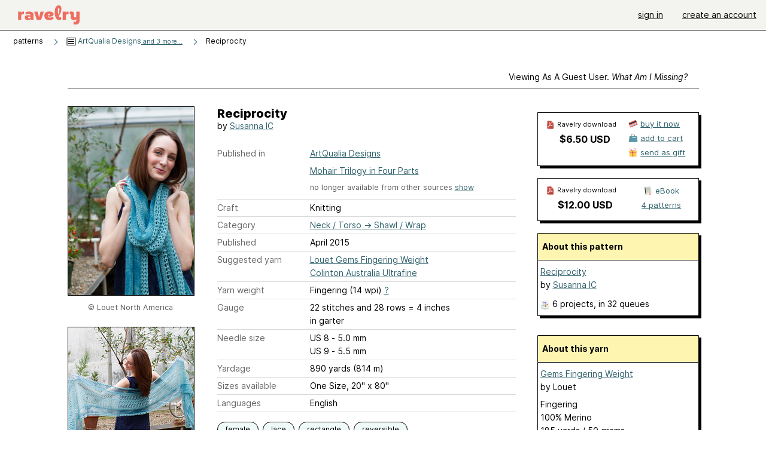

--- FILE ---
content_type: text/html; charset=utf-8
request_url: https://api.ravelry.com/patterns/library/reciprocity-2
body_size: 9407
content:
<!DOCTYPE html>
<html class="with_scroll_padding" data-large-font="0" lang="en" xml:lang="en" xmlns="http://www.w3.org/1999/xhtml">
<head>
<title>Ravelry: Reciprocity pattern by Susanna IC</title>
<meta content="text/html; charset=utf-8" http-equiv="Content-Type" />
<meta content="Uotao4bELX3cPH21uQ3FaWTrcfgdztyYweBpmeUJ4I8=" id="authenticity-token" name="authenticity-token" />
<meta content="origin-when-crossorigin" name="referrer" />
<meta content="noodp" name="robots" />
<meta content="&#x000A;Reciprocity is reversible stole worked sideways; it combines the gossamer Colington Ultrafine Lace with Gems Fingering in a beginner-friendly project, which looks more complex than it really is. The wrap is worked mostly in basic stockinette and garter stitch, its openwork sections are worked in easy yarn overs and basic decreases. The interplay of simple stitches and the different combinations of yarns makes this a quick and easy, yet interesting project for any knitter." name="Description" />
<meta content="Ravelry" name="application-name" />
<meta content="Ravelry" name="apple-mobile-web-app-title" />
<link rel="manifest" href="/manifest.webmanifest?v=20231002">
<link href="https://style-cdn.ravelrycache.com/stylesheets/ravelry_legacy_v1_2_2511201357.css" rel="Stylesheet" type="text/css" />
<link href="https://style-cdn.ravelrycache.com/stylesheets/ravelry_components_v1_2_2511201817.css" rel="Stylesheet" type="text/css" />


<script src="https://style-cdn.ravelrycache.com/javascripts/base11_2406161035.js" type="text/javascript"></script>
<script src="https://style-cdn.ravelrycache.com/javascripts/ravelry_2601201825.js" type="text/javascript"></script>





<link rel="apple-touch-icon" sizes="57x57" href="/images/assets/favicons/apple-touch-icon-57x57.png?v=2">
<link rel="apple-touch-icon" sizes="60x60" href="/images/assets/favicons/apple-touch-icon-60x60.png?v=2">
<link rel="apple-touch-icon" sizes="72x72" href="/images/assets/favicons/apple-touch-icon-72x72.png?v=2">
<link rel="apple-touch-icon" sizes="76x76" href="/images/assets/favicons/apple-touch-icon-76x76.png?v=2">
<link rel="apple-touch-icon" sizes="114x114" href="/images/assets/favicons/apple-touch-icon-114x114.png?v=2">
<link rel="apple-touch-icon" sizes="120x120" href="/images/assets/favicons/apple-touch-icon-120x120.png?v=2">
<link rel="apple-touch-icon" sizes="144x144" href="/images/assets/favicons/apple-touch-icon-144x144.png?v=2">
<link rel="apple-touch-icon" sizes="152x152" href="/images/assets/favicons/apple-touch-icon-152x152.png?v=2">
<link rel="apple-touch-icon" sizes="180x180" href="/images/assets/favicons/apple-touch-icon-180x180.png?v=2">
<link rel="icon" type="image/png" href="/images/assets/favicons/android-chrome-192x192.png?v=2" sizes="192x192">
<link rel="icon" type="image/png" href="/images/assets/favicons/favicon-16x16.png?v=2" sizes="16x16">
<link rel="icon" type="image/png" href="/images/assets/favicons/favicon-32x32.png?v=2" sizes="32x32">
<link rel="icon" type="image/png" href="/images/assets/favicons/favicon-96x96.png?v=2" sizes="96x96">
<meta name="msapplication-TileImage" content="/images/assets/favicons/mstile-144x144.png?v=2">
<meta content="@ravelry" name="twitter:site">
<meta content="summary_large_image" name="twitter:card">
<meta content="Reciprocity pattern by Susanna IC" name="twitter:title">
<meta content="
Reciprocity is reversible stole worked sideways; it combines the gossamer Colington Ultrafine Lace with Gems Fingering in a beginner-friendly project, which looks more complex than it really is. The wrap is worked mostly in basic stockinette and garter stitch, its openwork sections are worked in easy yarn overs and basic decreases. The interplay of simple stitches and the different combinations of yarns makes this a quick and easy, yet interesting project for any knitter.
" name="twitter:description">
<meta content="https://images4-a.ravelrycache.com/uploads/LouetNA/297738272/Web_res-11708_medium2.jpg" name="twitter:image:src">
<meta content="https://images4-a.ravelrycache.com/uploads/LouetNA/297738272/Web_res-11708_medium2.jpg" name="twitter:image">
<meta content="product" property="og:type">
<meta content="6.50" property="og:price:amount">
<meta content="USD" property="og:price:currency">
<meta content="Ravelry" property="og:site_name">
<meta content="Reciprocity pattern by Susanna IC" property="og:title">
<meta content="
Reciprocity is reversible stole worked sideways; it combines the gossamer Colington Ultrafine Lace with Gems Fingering in a beginner-friendly project, which looks more complex than it really is. The wrap is worked mostly in basic stockinette and garter stitch, its openwork sections are worked in easy yarn overs and basic decreases. The interplay of simple stitches and the different combinations of yarns makes this a quick and easy, yet interesting project for any knitter.
" property="og:description">
<meta content="https://images4-f.ravelrycache.com/uploads/LouetNA/297738272/Web_res-11708_small2.jpg#webp" property="og:image">
<meta content="1601138934" property="og:updated_time">
<script type="application/ld+json">{"@context":"https://schema.org/","@type":"Product","name":"Reciprocity","image":["https://images4-f.ravelrycache.com/uploads/LouetNA/297738272/Web_res-11708_medium.jpg"],"description":"\nReciprocity is reversible stole worked sideways; it combines the gossamer Colington Ultrafine Lace with Gems Fingering in a beginner-friendly project, which looks more complex than it really is. The wrap is worked mostly in basic stockinette and garter stitch, its openwork sections are worked in easy yarn overs and basic decreases. The interplay of simple stitches and the different combinations of yarns makes this a quick and easy, yet interesting project for any knitter.\n","sku":"SI-573736","brand":{"@type":"Brand","name":"Susanna IC"},"offers":{"@type":"Offer","url":"https://www.ravelry.com/patterns/reciprocity-2","priceCurrency":"USD","price":"6.50","fileFormat":"application/pdf","itemCondition":"https://schema.org/NewCondition","availability":"https://schema.org/OnlineOnly","hasMerchantReturnPolicy":{"@type":"MerchantReturnPolicy","applicableCountry":"US","returnPolicyCategory":"https://schema.org/MerchantReturnNotPermitted"}}}</script>
<link rel="search" type="application/opensearchdescription+xml" title="Ravelry" href="http://www.ravelry.com/search.xml">
<script async defer data-domain="ravelry.com" src="https://plausible.io/js/plausible.js"></script>
</head>
<body class="patterns patterns_show show_action  with_responsive with_subnavigation with_subnavigation--all   wide_core_item_page normal with_frontend_v1_2 with_navigation_v2 with_typeface_default theme_automatic theme_merino theme_light_merino">
<div id="page">
<div data-autohide-nav-touch="1" data-autohide-nav="0" data-disable-auto-emoji="0" data-disable-facebook="0" data-disable-forums-menu="0" data-disable-magic-mentions="0" data-disable-quick-magic-links="0" data-flair-week="0" data-light-theme="merino" data-photos-add-to-tail="0" data-photos-auto-edit="0" data-stop-gifs="0" data-theme-disable-switching="0" data-theme="merino" id="user_preference_data" style="display: none"></div>
<div id="page_header">
<div class="navigation_v2" id="navigation_v2" role="navigation">
<span class="navigation_v2__pillarbox navigation_v2__pillarbox--first"></span>
<a class="navigation_v2__logo rsp_hidden" href="/">
<img alt="Ravelry Logo" class="navigation_v2__logo__secondary navigation_v2__logo__secondary--guest rsp_hidden" id="navigation_logo_secondary" src="https://style-cdn.ravelrycache.com/images/assets/logos/secondary.svg" style="display: none;" />
<img alt="Ravelry Logo" class="navigation_v2__logo__text" id="navigation_logo_text" src="https://style-cdn.ravelrycache.com/images/assets/logos/primary.svg" />
</a>
<a href="/" class="rsp_only navigation_v2__tab navigation_v2__tab--active">ravelry</a>
<a class="navigation_v2__tab registered_preview" href="#" style="display: none;">patterns</a>
<a class="navigation_v2__tab registered_preview" href="#" style="display: none;">yarns</a>
<a class="navigation_v2__tab registered_preview" href="#" style="display: none;">people</a>
<a class="navigation_v2__tab registered_preview" href="#" style="display: none;">groups</a>
<span class="navigation_v2__spacer navigation_v2__spacer--guestlogin"></span>
<a class="navigation_v2__tab registered_preview" href="#" style="display: none;">forums</a>
<a class="navigation_v2__tab registered_preview" href="#" style="display: none;">my notebook</a>
<a class="rsp_only navigation_v2__tab navigation_v2__tab--guestlogin" href="/" title="Ravelry">
<img alt="" src="https://style-cdn.ravelrycache.com/images/assets/logos/primary.svg" />
</a>
<div class="navigation_v2__tab navigation_v2__tab--guestlogin">
<a href="/account/login?return_to=/patterns/library/reciprocity-2">sign in</a>
</div>
<div class="navigation_v2__tab navigation_v2__tab--guestlogin">
<a href="/invitations">create an account</a>
</div>
<span class="rsp_only navigation_v2__spacer navigation_v2__spacer--guestlogin"></span>
<span class="navigation_v2__pillarbox navigation_v2__pillarbox--last"></span>
</div>
</div>
<div id="searchlight_window">
<div class="searchlight_dialog">
<div class="searchlight_dialog__search">
<form autocomplete="off" class="fancy_form searchlight_dialog__form" onsubmit="R.searchlight.search(); return false;">
<input autocomplete="off" class="searchlight_dialog__search_box" id="searchlight_dialog_input" placeholder="search by name: patterns, yarns, people..." type="text" />
<img alt="" aria-hidden="true" class="searchlight_dialog__progress icon_16 o-icon--loading_tiny_alternate o-icon o-icon--xs" id="searchlight_dialog_progress" src="https://style-cdn.ravelrycache.com/images/assets/icons/ui/tiny-loader.svg?v=34" style="display: none;" />
</form>
<div class="searchlight_dialog__results" id="searchlight_dialog_results"></div>
<div class="searchlight_dialog__advanced_links" id="searchlight_dialog_links">
<div style="padding-bottom: 1em;">
advanced search
</div>
<ul class="searchlight_dialog__advanced_links__list">
<li><a href="/patterns/search#query=" class="searchlight_dialog__advanced_links__link" id="searchlight_patterns_advanced">patterns</a></li>
<li><a href="/projects/search#query=" class="searchlight_dialog__advanced_links__link">projects</a></li>
<li><a href="/designers/search#query=" class="searchlight_dialog__advanced_links__link">designers</a></li>
<li><a href="/sources/search#query=" class="searchlight_dialog__advanced_links__link">sources</a></li>
</ul>
<ul class="searchlight_dialog__advanced_links__list">
<li><a href="/yarns/search#query=" class="searchlight_dialog__advanced_links__link">yarns</a></li>
<li><a href="/stash/search#query=" class="searchlight_dialog__advanced_links__link">stashes</a></li>
<li><a href="/shops/search#query=" class="searchlight_dialog__advanced_links__link">yarn shops</a></li>
<li><a href="/yarns/brands/search#query=" class="searchlight_dialog__advanced_links__link">brands</a></li>
<li><a href="/fiber/stash/search#query=" class="searchlight_dialog__advanced_links__link">fiber</a></li>
</ul>
<ul class="searchlight_dialog__advanced_links__list">
<li><a href="/people/search#query=" class="searchlight_dialog__advanced_links__link">people</a></li>
<li><a href="/groups/search#alive=yes&amp;query=" class="searchlight_dialog__advanced_links__link">groups</a></li>
<li><a href="/discuss/search#query=&amp;view=posts" class="searchlight_dialog__advanced_links__link">forum posts</a></li>
<li><a href="/discuss/search#query=&amp;view=topics" class="searchlight_dialog__advanced_links__link">topics</a></li>
<li><a href="/events/search#query=" class="searchlight_dialog__advanced_links__link">events</a></li>
</ul>
<div style="clear:both;" class="c_d"></div>

</div>
</div>
<div class="searchlight_dialog__recently_viewed" id="searchlight_dialog_recently_viewed"></div>
<div class="searchlight_dialog__saved_searches" id="searchlight_dialog_saved_searches"></div>
<div style="clear:both;" class="c_d"></div>
</div>

</div>
<div id="content" role="main">
<div id="main"></div>
<div class="page_title">
Reciprocity
<span class="page_title__subtitle">
by <a href="https://api.ravelry.com/designers/susanna-ic">Susanna IC</a>
</span>
</div>
<div class="rsp_only" id="mobile_tool_buttons" style="display: none"></div>
<div class="heading patterns_heading rsp_hidden">
<h2 class="breadcrumbs  breadcrumbs--subnavigation"><span class="navigation_v2__pillarbox navigation_v2__pillarbox--first"></span><span class="breadcrumbs__crumbs"><span class="breadcrumbs__crumb"><strong><span class="r_link_to ">patterns</span></strong></span> <span class="breadcrumb_divider breadcrumbs__divider">></span> <span class="breadcrumbs__crumb"><span class="breadcrumbs__crumb__menu" data-menu-content-url="https://api.ravelry.com/patterns/library/reciprocity-2/navigation_sources"><a href="https://api.ravelry.com/patterns/sources/artqualia-designs"><img alt="" class="breadcrumbs__indicator subnavigation_only" src="https://style-cdn.ravelrycache.com/images/breadcrumb-menu-indicator.png" srcset="https://style-cdn.ravelrycache.com/images/breadcrumb-menu-indicator.png 1x, https://style-cdn.ravelrycache.com/images/breadcrumb-menu-indicator-2x.png 2x" /> ArtQualia Designs<span class='breadcrumbs__crumb__note'> and 3 more...</span></a><div class="breadcrumbs__menu " style="position: absolute; display: none;"><ul aria-haspopup="true" class="navigation_v2__menu"></ul></div></span></span> <span class="breadcrumb_divider breadcrumbs__divider">></span> <span class="breadcrumbs__crumb breadcrumbs__crumb--active">Reciprocity</span></span> <span class="breadcrumbs__tools"></span><span class="navigation_v2__pillarbox navigation_v2__pillarbox--last"></span></h2></div>
<div class="core_item_container editor tab_bar_container tab_bar_container--guest tab_bar_container--with_button_box tab_bar_container--with_hero">
<div class="tabs tabs--subnavigation tabs--tab_builder tab_bar_responsive tabs--subnavigation_overflowable tabs--with_page_type tabs--tabset_pattern tab_bar_responsive--with_counts tab_bar_responsive--with_border tab_bar_responsive--with_ellipsis_menu patterns_tabs" data-tabset-id="pattern" id="tabset"><div class="tabs__shim"></div><div class="tabs__sections tabs__sections--subnavigation"><ul class="rsp_hidden tabs__sections__page_type"><li><img alt="" aria-hidden="true" class="icon_16 o-icon--patterns o-icon o-icon--xs" src="https://style-cdn.ravelrycache.com/images/assets/icons/patterns.svg?v=34" /> Pattern</li></ul><ul class="rsp_hidden tabs__sections__default"><li class="tab_bar_container__guest_link"><span class="static_tab" id="guest_tab"><a href="#" onclick="R.patterns.previewRegisteredFeatures(); return false;">Viewing as a guest user. <span>What am I missing?</span><div class="c-navigation_indicator"><div class="c-navigation_indicator__snake"></div></div></a></span></li> <li aria-current="page" id="current"><span class="static_tab" id="show_tab"><a href="https://api.ravelry.com/patterns/library/reciprocity-2">details<div class="c-navigation_indicator"><div class="c-navigation_indicator__snake"></div></div></a></span></li> <li class="tab_bar_responsive__overflow"><span class="static_tab" id="yarns_tab"><a href="https://api.ravelry.com/patterns/library/reciprocity-2/yarns">yarn ideas<div class="c-navigation_indicator"><div class="c-navigation_indicator__snake"></div></div></a></span></li> <li><span class="static_tab" id="people_tab"><a href="https://api.ravelry.com/patterns/library/reciprocity-2/people">projects (6)<div class="c-navigation_indicator"><div class="c-navigation_indicator__snake"></div></div></a></span></li> <li class="tab_bar_responsive__overflow--auto"><span class="static_tab" id="comments_tab"><a href="https://api.ravelry.com/patterns/library/reciprocity-2/comments">comments (2)<div class="c-navigation_indicator"><div class="c-navigation_indicator__snake"></div></div></a></span></li> <li class="tab_bar_responsive__overflow"><span class="static_tab" id="threads_tab"><a href="https://api.ravelry.com/patterns/library/reciprocity-2/threads">forum posts (13)<div class="c-navigation_indicator"><div class="c-navigation_indicator__snake"></div></div></a></span></li> <li class="tab_bar_responsive__overflow rsp_only"><span class="static_tab" id="editors_tab"><a href="https://api.ravelry.com/patterns/library/reciprocity-2/editors"> editing<div class="c-navigation_indicator"><div class="c-navigation_indicator__snake"></div></div></a></span></li> <li><span class="static_tab" id="ellipsis_tab"><a class="rsp_hidden" href="#" onclick="R.quicknav.open('https://api.ravelry.com/patterns/library/reciprocity-2/navigation_quicknav'); return false;" title="More..."><img alt="More options" class="icon_16 o-icon--more_menu_horizontal o-icon o-icon--xs" id="navigation_selector_573736" src="https://style-cdn.ravelrycache.com/images/assets/icons/more-horizontal-on-light.svg?v=34" title="More options" /><div class="c-navigation_indicator"><div class="c-navigation_indicator__snake"></div></div></a></span></li></ul><a class="tabs__overflow_indicator subnavigation_only"><img alt="Expand" class="icon_16 o-icon--tabs_expand o-icon o-icon--xs" src="https://style-cdn.ravelrycache.com/images/assets/icons/arrow-double-chevron-right.svg?v=34" /></a><ul class="tabs__sections__priority rsp_hidden"><li aria-current="page" id="current"><span class="static_tab" id="show_tab"><a href="https://api.ravelry.com/patterns/library/reciprocity-2">details<div class="c-navigation_indicator"><div class="c-navigation_indicator__snake"></div></div></a></span></li></ul></div><div class="tabs__shim"></div><ul class="tabs__legacy"><li class="tab_bar_container__guest_link"><span class="static_tab" id="guest_tab"><a href="#" onclick="R.patterns.previewRegisteredFeatures(); return false;">Viewing as a guest user. <span>What am I missing?</span><div class="c-navigation_indicator"><div class="c-navigation_indicator__snake"></div></div></a></span></li> <li aria-current="page" id="current"><span class="static_tab" id="show_tab"><a href="https://api.ravelry.com/patterns/library/reciprocity-2">details<div class="c-navigation_indicator"><div class="c-navigation_indicator__snake"></div></div></a></span></li> <li class="tab_bar_responsive__overflow"><span class="static_tab" id="yarns_tab"><a href="https://api.ravelry.com/patterns/library/reciprocity-2/yarns">yarn ideas<div class="c-navigation_indicator"><div class="c-navigation_indicator__snake"></div></div></a></span></li> <li><span class="static_tab" id="people_tab"><a href="https://api.ravelry.com/patterns/library/reciprocity-2/people">projects (6)<div class="c-navigation_indicator"><div class="c-navigation_indicator__snake"></div></div></a></span></li> <li class="tab_bar_responsive__overflow--auto"><span class="static_tab" id="comments_tab"><a href="https://api.ravelry.com/patterns/library/reciprocity-2/comments">comments (2)<div class="c-navigation_indicator"><div class="c-navigation_indicator__snake"></div></div></a></span></li> <li class="tab_bar_responsive__overflow"><span class="static_tab" id="threads_tab"><a href="https://api.ravelry.com/patterns/library/reciprocity-2/threads">forum posts (13)<div class="c-navigation_indicator"><div class="c-navigation_indicator__snake"></div></div></a></span></li> <li class="tab_bar_responsive__overflow rsp_only"><span class="static_tab" id="editors_tab"><a href="https://api.ravelry.com/patterns/library/reciprocity-2/editors"> editing<div class="c-navigation_indicator"><div class="c-navigation_indicator__snake"></div></div></a></span></li> <li><span class="static_tab" id="ellipsis_tab"><a class="rsp_hidden" href="#" onclick="R.quicknav.open('https://api.ravelry.com/patterns/library/reciprocity-2/navigation_quicknav'); return false;" title="More..."><img alt="More options" class="icon_16 o-icon--more_menu_horizontal o-icon o-icon--xs" id="navigation_selector_573736" src="https://style-cdn.ravelrycache.com/images/assets/icons/more-horizontal-on-light.svg?v=34" title="More options" /><div class="c-navigation_indicator"><div class="c-navigation_indicator__snake"></div></div></a></span></li><li class="tab_bar_responsive__spacer rsp_only"></li><li class="tab_bar_responsive__show_more rsp_only"><span class="static_tab" id="responsive_more_tab"><a href="#">•••<div class="c-navigation_indicator"><div class="c-navigation_indicator__snake"></div></div></a></span></li></ul></div><div class="panels">
<div class="panel core_item_panel" id="show_panel">
<div class="photo_gallery_container" data-debug="none" id="pattern_gallery_container">
<div class="photo_gallery_hero rsp_only">
<div class="touch_gallery__item" id="slideshow_element">
<img class="lazy_srcset lazy_srcset--loading" data-lazy-srcset="https://images4-f.ravelrycache.com/uploads/LouetNA/297738272/Web_res-11708_small2.jpg 1x, https://images4-a.ravelrycache.com/uploads/LouetNA/297738272/Web_res-11708_medium2.jpg 2x" height="66.66666666666666vw" id="hero_photo_48415692" onclick="R.photos.responsiveFullscreen(this); return false;" src="https://images4-f.ravelrycache.com/uploads/LouetNA/297738272/Web_res-11708_thumbnail.jpg" />
</div>
</div>

<div class="photo_gallery resizable_photo_gallery resizable_photo_gallery--size_4">
<div class="photo_gallery__section photo_gallery__section--1 section">
<div class="photo_border framed_photo photo_gallery__border "><div class="photo_frame photo_gallery__frame real_photo"><div class="photo photo_gallery__photo full_height_photo zoomable_photo" id="photo_48415692"><picture><source media="(max-width: 487px)" srcset="[data-uri]" /><img alt="" class="height_lock " data-image-height="320" data-image-width="213" data-photo-id="48415692" height="false" src="https://images4-f.ravelrycache.com/uploads/LouetNA/297738272/Web_res-11708_small2.jpg" srcset="https://images4-f.ravelrycache.com/uploads/LouetNA/297738272/Web_res-11708_small2.jpg 1x, https://images4-f.ravelrycache.com/uploads/LouetNA/297738272/Web_res-11708_medium.jpg 2x" style="left: -3px;" width="213" /></picture></div></div></div>
<div class="copyright rsp_hidden">
&copy Louet North America
</div>
</div>
<div class="photo_gallery__section photo_gallery__section--2 section">
<div class="photo_border framed_photo photo_gallery__border "><div class="photo_frame photo_gallery__frame real_photo"><div class="photo photo_gallery__photo zoomable_photo" id="photo_48415690"><picture><source media="(max-width: 487px)" srcset="[data-uri]" /><img alt="" class="width_lock " data-image-height="213" data-image-width="320" data-photo-id="48415690" height="213" src="https://images4-f.ravelrycache.com/uploads/LouetNA/297738273/Web_res-11699_small2.jpg" srcset="https://images4-f.ravelrycache.com/uploads/LouetNA/297738273/Web_res-11699_small2.jpg 1x, https://images4-f.ravelrycache.com/uploads/LouetNA/297738273/Web_res-11699_medium.jpg 2x" style="left: -56px;top: 0px;" width="320" /></picture></div></div></div>
<div class="copyright rsp_hidden">
&copy Louet North America
</div>
</div>
<div class="photo_gallery__section photo_gallery__section--3 section">
<div class="photo_border framed_photo photo_gallery__border "><div class="photo_frame photo_gallery__frame real_photo"><div class="photo photo_gallery__photo zoomable_photo" id="photo_48415691"><picture><source media="(max-width: 487px)" srcset="[data-uri]" /><img alt="" class="height_lock " data-image-height="320" data-image-width="213" data-photo-id="48415691" height="320" src="https://images4-f.ravelrycache.com/uploads/LouetNA/297738275/Web_res-11647_small2.jpg" srcset="https://images4-f.ravelrycache.com/uploads/LouetNA/297738275/Web_res-11647_small2.jpg 1x, https://images4-f.ravelrycache.com/uploads/LouetNA/297738275/Web_res-11647_medium.jpg 2x" style="left: 0px;top: -31px;" width="213" /></picture></div></div></div>
<div class="copyright rsp_hidden">
&copy Louet North America
</div>
</div>
<div class="photo_gallery__section photo_gallery__section--4 section">
<div class="photo_border framed_photo photo_gallery__border "><div class="photo_frame photo_gallery__frame real_photo"><div class="photo photo_gallery__photo zoomable_photo" id="photo_48415693"><picture><source media="(max-width: 487px)" srcset="[data-uri]" /><img alt="" class="height_lock " data-image-height="320" data-image-width="213" data-photo-id="48415693" height="320" src="https://images4-g.ravelrycache.com/uploads/LouetNA/297738271/Web_res-11702_small2.jpg" srcset="https://images4-g.ravelrycache.com/uploads/LouetNA/297738271/Web_res-11702_small2.jpg 1x, https://images4-g.ravelrycache.com/uploads/LouetNA/297738271/Web_res-11702_medium.jpg 2x" style="left: -1px;top: -48px;" width="213" /></picture></div></div></div>
<div class="copyright rsp_hidden">
&copy Louet North America
</div>
</div>
<div style="clear:both;" class="c_d"></div>
<div class="buy_box_section rsp_hidden" style="text-align: center; margin-right: 21px; padding-top: 10px;">




</div>

</div>
</div>

<div class="show view_core_item view_core_item--legacy core_item_content">
<h2 class="rsp_hidden">
Reciprocity

</h2>
<div class="pattern_author core_item_content__attribution">
by <a href="https://api.ravelry.com/designers/susanna-ic">Susanna IC</a>
</div>
<div class="fields core_item_inner core_item_content__fields">
<fieldset>
<div class="field core_item_content__field">
<label class="core_item_content__label">Published in</label>
<div class="value">
<div class="source" style="margin-bottom: .5em;">
<a href="https://api.ravelry.com/patterns/sources/artqualia-designs">ArtQualia Designs</a>
</div>
<div class="source" style="margin-bottom: .5em;">
<a href="https://api.ravelry.com/patterns/sources/mohair-trilogy-in-four-parts">Mohair Trilogy in Four Parts</a>
</div>

<div id="collapsed" style="display: none;">
<div class="source" style="margin-bottom: .5em;">
<img class="inline" height="16" src="https://style-cdn.ravelrycache.com/images/patternbadge-outofprint.png" style="border: 0; padding: 0;" title="Out of print: this source is out of print" width="16" />
<a href="https://api.ravelry.com/patterns/sources/louet-north-america-colinton-2015">Louet North America Colinton 2015</a>
</div>
<div class="source" style="margin-bottom: .5em;">
<img class="inline" height="16" src="https://style-cdn.ravelrycache.com/images/patternbadge-outofprint.png" style="border: 0; padding: 0;" title="Not available: this pattern is no longer available from this source" width="16" />
<a href="https://api.ravelry.com/patterns/sources/louet-north-america-website">Louet North America Website</a>
</div>

</div>
<div class="source color-text_understated" id="more_sources" style="padding-bottom: .5em; font-size: .9em;">
no longer available from other sources
<a href="#" id="show_sources" onclick="$('collapsed').toggle(); $('hide_sources').show(); $(this).hide();; return false;">show</a>
<a href="#" id="hide_sources" onclick="$('collapsed').toggle(); $('show_sources').show(); $(this).hide();; return false;" style="display: none;">hide</a>
</div>
</div>
</div>
<div class="field core_item_content__field">
<label class="core_item_content__label">Craft</label>
<div class="value">
Knitting
</div>
</div>
<div class="field core_item_content__field">
<label class="core_item_content__label">Category</label>
<div class="value">
<div class="category"><a href="/patterns/popular/shawl-wrap"><span>Neck / Torso</span> &rarr; <span>Shawl / Wrap</span></a></div>
</div>
</div>
<div class="field core_item_content__field">
<label class="core_item_content__label">Published</label>
<div class="value">
April
2015
</div>
</div>
<div class="field core_item_content__field">
<label class="core_item_content__label">
Suggested yarn
</label>
<div class="value core_item_content__value"><a href="https://api.ravelry.com/yarns/library/louet-gems-fingering-weight">Louet Gems Fingering Weight</a></div>
<div class="value core_item_content__value"><a href="https://api.ravelry.com/yarns/library/colinton-australia-ultrafine">Colinton Australia Ultrafine</a></div>
</div>
<div class="field core_item_content__field" id="in_my_stash_uncached" style="display: none;"></div>
<div class="field core_item_content__field" id="queued_uncached" style="display: none;"></div>
<div class="field core_item_content__field">
<label class="core_item_content__label">
Yarn weight
</label>
<div class="value">
Fingering (14 wpi)
<a href="#" onclick="R.utils.popup({title: 'Yarn weight help', height: 400, width: 780, url: '/help/yarn/weights?highlight=5'}); return false;"> ? </a>
</div>
</div>
<div class="field core_item_content__field">
<label class="core_item_content__label">Gauge</label>
<div class="value">
22 stitches and 28 rows = 4 inches<br class='rsp_hidden'/> in garter
</div>
</div>
<div class="field core_item_content__field">
<label class="core_item_content__label">Needle size</label>
<div class="value">US 8  - 5.0 mm</div>
<div class="value">US 9  - 5.5 mm</div>
</div>
<div class="field core_item_content__field">
<label class="core_item_content__label">Yardage</label>
<div class="value">
890 yards (814 m)
</div>
</div>
<div class="field core_item_content__field">
<label class="core_item_content__label">Sizes available</label>
<div class="value">
One Size, 20" x 80"
</div>
</div>
<div class="field core_item_content__field core_item_content__field--languages" id="language_field">
<label class="core_item_content__label">Languages</label>
<div class="value">
<span class="core_item_content__field__language">
English
</span>
</div>
</div>

<div class="core_item__tags">
<div class="value" style="margin-left: 0; margin-top: 16px;">
<ul class="tag_set">
<li class="tag">
<a href="/patterns/attributes/female" title="Usually used or worn by females">female</a>
</li>
<li class="tag">
<a href="/patterns/attributes/lace" title="a pattern of stable holes that are arranged to create a decorative fabric">lace</a>
</li>
<li class="tag">
<a href="/patterns/attributes/rectangle" title="four-sided with opposite sides of equal length, adjacent sides are at 90 degree  angles to each other">rectangle</a>
</li>
<li class="collapsable_tag collapsed_tag tag">
<a href="/patterns/attributes/reversible" title="Both sides of  the fabric are attractive enough to be considered the &quot;right&quot; side">reversible</a>
</li>
<li class="more_tags rsp_only">
<a href="#" onclick="R.patterns.showAllTags(); return false;">1 more attributes...</a>
</li>
<li class="more_tags more_tags--collapse rsp_only" style="display: none;">
<a href="#" onclick="R.patterns.toggleTags(false); return false;">show less...</a>
</li>
<li style="background: transparent;">
<a class="with_img" href="#" id="similar_search_link" onclick="R.patterns.similarSearch(573736); return false;" style="background-color: transparent; white-space: nowrap;"><img alt="Search" class="inline icon_16 o-icon--search_label o-icon o-icon--xs" height="16" src="https://style-cdn.ravelrycache.com/images/assets/icons/search-general.svg?v=34" style="border: none;" title="build a similar search" width="16" /> search patterns with these attributes</a>
</li>
</ul>
<div style="clear:both;" class="c_d"></div>
</div>
</div>
</fieldset>
</div>
<div id="prenotes" style="scroll-margin: 6rem;"></div>
<div class="downloadable core_item_content__text_block responsive_stack--1 rsp_hidden">
<!-- / buy box placeholder -->
</div>
<div class="downloadable core_item_content__text_block">
<span class="pattern_availability_long">This pattern is available</span>
 for <strong>$6.50 USD</strong>
<img alt="" aria-hidden="true" class="icon_16 o-icon--buy_now o-icon o-icon--xs" src="https://style-cdn.ravelrycache.com/images/assets/icons/credit-card.svg?v=34" />
<a href="#" onclick="R.shop.buyPattern(573736); return false;">buy it now</a>

</div>
<div class="notes markdown core_item_content__text_block core_item_content__text_block--notes">

<p>Reciprocity is reversible stole worked sideways; it combines the gossamer Colington Ultrafine Lace with Gems Fingering in a beginner-friendly project, which looks more complex than it really is. The wrap is worked mostly in basic stockinette and garter stitch, its openwork sections are worked in easy yarn overs and basic decreases. The interplay of simple stitches and the different combinations of yarns makes this a quick and easy, yet interesting project for any knitter.</p>

<p>This pattern is a part of <strong>Mohair Trilogy in Four Parts</strong> collection, available as Ravelry e-book.</p>

<p><strong>Yarn Requirements</strong> <br />MC: Louet North America Gems Fingering 100% Merino Wool 185 yards per 50g <br />Shown in Aqua 3 skeins <br />CC: Colinton Australia Ultrafine Lace 100% Kid Mohair <br />335 yards per 50g <br />Shown in Caribbean 1 skein</p>

<p><strong>Needles</strong> <br />US 8 <span>5.00 mm</span> 32” or longer circular needles <br />US 9 <span>5.50 mm</span> 32“ or longer circular needles (for CO and BO only)</p>

<p><strong>Notions</strong> <br />Tapestry needle <br />Blocking pins</p>

<p><strong>Gauge</strong> <br />22 sts x 28 rows = 4” in garter stitch (fingering weight yarn), unblocked. <br />Correct gauge is not critical for this project, but your final measurements and yardage requirements may vary if your gauge is different.</p>

<p>Questions or comments about my designs? <br />Interested in KALs &amp; MKALs? <br />Join <strong>Susanna IC</strong> group on Ravelry: <br /><a href="http://www.ravelry.com/groups/susanna-ic">http://www.ravelry.com/groups/susanna-ic</a></p>

</div>
</div>
<div class="sidebar core_item_sidebar core_item_sidebar--patterns">
<div class="registered_preview rsp_hidden" id="tool_buttons" style="display: none;">
<div id="button_box">
<a class="button favorites_button" href="#">
<img alt="" aria-hidden="true" class="icon_16 o-icon--favorites_add o-icon o-icon--xs" src="https://style-cdn.ravelrycache.com/images/assets/icons/favorites.svg?v=34" />
<span>save in favorites</span>
</a>
<a class="button queue_button" href="#">
<img alt="" aria-hidden="true" class="icon_16 o-icon--queue_add o-icon o-icon--xs" src="https://style-cdn.ravelrycache.com/images/assets/icons/queue.svg?v=34" />
<span>add to queue</span>
</a>
</div>
</div>
<div style="clear:both;" class="c_d"></div>
<div id="store">
<div class="download_plate giftable_download_plate rsp_hidden" id="pattern_buy_box">
<div class="download_plate__title_wrapper" style="position: relative;">
<div class="download_plate__title rsp_hidden">
<img alt="" aria-hidden="true" class="inline icon_16 o-icon--pdf o-icon o-icon--xs" src="https://style-cdn.ravelrycache.com/images/assets/icons/pdf.svg?v=34" />
Ravelry download
</div>
</div>
<strong class="price">
<a href="#" class="price_retail" onclick="R.shop.buyPattern(573736); return false;">$6.50 USD</a>
</strong>
<div class="buy_options">
<a href="#" class="clicker clicker_container clicker_v2 clicker_v2--standard rsp_only action_sheet_trigger" onclick="R.controls.actionSheet('pattern_action_sheet'); return false;" role="button"><img alt="" aria-hidden="true" class="icon_16 o-icon--cart o-icon o-icon--xs" src="https://style-cdn.ravelrycache.com/images/assets/icons/cart.svg?v=34" /><span>Purchase</span></a>
<div class="option">
<img alt="" aria-hidden="true" class="inline icon_16 o-icon--buy_now o-icon o-icon--xs" src="https://style-cdn.ravelrycache.com/images/assets/icons/credit-card.svg?v=34" />
<a href="#" onclick="R.shop.buyPattern(573736); return false;"><span class="rsp_hidden">buy it now</span><span class="rsp_only">buy now</span></a>
</div>
<div class="option cart_option">
<img alt="" aria-hidden="true" class="inline icon_16 o-icon--cart_add o-icon o-icon--xs" src="https://style-cdn.ravelrycache.com/images/assets/icons/cart.svg?v=34" />
<a href="#" onclick="R.shop.addToCart(333405); return false;" title="add to cart"><span class="rsp_hidden">add to cart</span></a>
</div>
<div class="option gift_option">
<img alt="" aria-hidden="true" class="inline icon_16 o-icon--gift_send o-icon o-icon--xs" src="https://style-cdn.ravelrycache.com/images/assets/icons/gift.svg?v=34" title="Send as gift" />
<a href="#" id="gift_pattern_link" onclick="R.shop.giftProduct(2058, 333405); return false;" title="send as gift"><span class="rsp_hidden">send as gift</span></a>
</div>
</div>
<div class="action_sheet_container rsp_only">
<div class="action_sheet action_sheet--links" id="pattern_action_sheet">
<a href="#" onclick="R.shop.buyPattern(573736); return false;"><img alt="" aria-hidden="true" class="icon_16 o-icon--buy_now o-icon o-icon--xs" src="https://style-cdn.ravelrycache.com/images/assets/icons/credit-card.svg?v=34" /> Buy it now</a>
<a href="#" onclick="R.shop.addToCart(333405); return false;"><img alt="" aria-hidden="true" class="icon_16 o-icon--cart o-icon o-icon--xs" src="https://style-cdn.ravelrycache.com/images/assets/icons/cart.svg?v=34" /> Add to cart</a>
<a href="#" onclick="R.shop.giftProduct(2058, 333405); return false;"><img alt="" aria-hidden="true" class="icon_16 o-icon--gift_send o-icon o-icon--xs" src="https://style-cdn.ravelrycache.com/images/assets/icons/gift.svg?v=34" /> Send as gift</a>
<a class="action_sheet__cancel" href="#" onclick="true; return false;"><img alt="" aria-hidden="true" class="icon_16 o-icon--cancel o-icon o-icon--xs" src="https://style-cdn.ravelrycache.com/images/assets/icons/cancel.svg?v=34" /> Cancel</a>
</div>
</div>

</div>
</div>
<div id="store">
<div class="download_plate giftable_download_plate rsp_hidden" id="pattern_buy_box">
<div class="download_plate__title_wrapper" style="position: relative;">
<div class="download_plate__title rsp_hidden">
<img alt="" aria-hidden="true" class="inline icon_16 o-icon--pdf o-icon o-icon--xs" src="https://style-cdn.ravelrycache.com/images/assets/icons/pdf.svg?v=34" />
Ravelry download
</div>
</div>
<strong class="price">
<span class="price_retail">$12.00 USD</span>
<div class="price_note price_note--ebook rsp_only">
as part of a collection
</div>
</strong>
<div class="buy_options" style="text-align: center; margin-top: 12px;">
<a href="https://api.ravelry.com/patterns/sources/mohair-trilogy-in-four-parts" class="clicker clicker_container clicker_v2 clicker_v2--standard rsp_only" role="button"><img alt="" aria-hidden="true" class="icon_16 o-icon--book_alternate o-icon o-icon--xs" src="https://style-cdn.ravelrycache.com/images/assets/icons/books.svg?v=34" /><span>View in eBook</span></a>
<div class="option">
<img alt="" aria-hidden="true" class="inline icon_16 o-icon--book_alternate o-icon o-icon--xs" src="https://style-cdn.ravelrycache.com/images/assets/icons/books.svg?v=34" />
<a href="https://api.ravelry.com/patterns/sources/mohair-trilogy-in-four-parts/patterns" style="text-decoration: none;">eBook<span class='rsp_only'>: 4 patterns</a>
</div>
<div class="option rsp_hidden">
<a href="https://api.ravelry.com/patterns/sources/mohair-trilogy-in-four-parts/patterns">4 patterns</a>
</div>
</div>
<div class="action_sheet_container rsp_only">
<div class="action_sheet action_sheet--links" id="pattern_action_sheet">
<a href="#" onclick="R.shop.buyPattern(573736); return false;"><img alt="" aria-hidden="true" class="icon_16 o-icon--buy_now o-icon o-icon--xs" src="https://style-cdn.ravelrycache.com/images/assets/icons/credit-card.svg?v=34" /> Buy it now</a>
<a href="#" onclick="R.shop.addToCart(617851); return false;"><img alt="" aria-hidden="true" class="icon_16 o-icon--cart o-icon o-icon--xs" src="https://style-cdn.ravelrycache.com/images/assets/icons/cart.svg?v=34" /> Add to cart</a>
<a href="#" onclick="R.shop.giftProduct(2058, 617851); return false;"><img alt="" aria-hidden="true" class="icon_16 o-icon--gift_send o-icon o-icon--xs" src="https://style-cdn.ravelrycache.com/images/assets/icons/gift.svg?v=34" /> Send as gift</a>
<a class="action_sheet__cancel" href="#" onclick="true; return false;"><img alt="" aria-hidden="true" class="icon_16 o-icon--cancel o-icon o-icon--xs" src="https://style-cdn.ravelrycache.com/images/assets/icons/cancel.svg?v=34" /> Cancel</a>
</div>
</div>

</div>
</div>
<div class="rsp_hidden" id="pattern_source">
</div>
<div class="pattern_summary">
<div class="pattern_summary box box--sidebar box--notebook">
<div class="box_title box_title--sidebar">
About this pattern
</div>
<div class="box_contents box_contents--sidebar" data-pattern-id="573736" id="pattern_summary_content">
<div class="pattern_name item">
<a href="https://api.ravelry.com/patterns/library/reciprocity-2" class="fn">Reciprocity</a>
</div>
<div class="pattern_author">by <a href="https://api.ravelry.com/designers/susanna-ic">Susanna IC</a></div>
<div class="pattern_people summary_box_people">
<img alt="" aria-hidden="true" class="inline icon_16 o-icon--projects o-icon o-icon--xs" src="https://style-cdn.ravelrycache.com/images/assets/icons/projects.svg?v=34" />
<span class="r_link_to ">6 projects</span>,
in 32 queues

</div>
<div>
</div>
</div>
<div style="clear:both;" class="c_d"></div>
</div>
<div class="user_editable">
</div>

</div>
<div class="yarn_summary">
<div class="yarn_summary_container">
<div class="yarn_summary box box--sidebar" id="yarn_17871_summary">
<div class="box_title box_title--sidebar">
About this yarn
</div>
<div class="box_contents box_contents--sidebar yarn_summary_content" data-yarn-id="17871" id="yarn_17871_content">
<div class="yarn_name item">
<a href="https://api.ravelry.com/yarns/library/louet-gems-fingering-weight" class="fn">Gems Fingering Weight</a>
</div>
<div class="yarn_company">
by <span class="r_link_to ">Louet</span>
</div>
<div class="fiber_and_weight">
Fingering
</div>
<div class="fibers">
100% Merino
</div>
<div class="yardage">
185 yards
 / 
50
grams
</div>
<div class="pattern_people summary_box_people">
<p style="line-height: 1.5em;">
<img alt="" aria-hidden="true" class="inline icon_16 o-icon--projects o-icon o-icon--xs" src="https://style-cdn.ravelrycache.com/images/assets/icons/projects.svg?v=34" />
<span class="r_link_to ">8880 projects</span>
</p>
<p style="line-height: 1.5em;">
<img alt="" aria-hidden="true" class="inline icon_16 o-icon--stash o-icon o-icon--xs" src="https://style-cdn.ravelrycache.com/images/assets/icons/stash.svg?v=34" />
stashed
<span class="r_link_to ">9846 times</span>
</p>
</div>
<div>
<div class="average" style="font-size: .9em; padding-bottom: .5em;">
rating
of
<span class="rating">4.3</span>
from
<span class='votes'>1791</span> votes
</div>
<div class="inline_stars"><div class="rating-foreground inline_stars_rating" style="width:78px;" title="4.33 out of 5"></div></div>
</div>
</div>
</div>
</div>
<div id="yarn_buying_options">
<div class="zone_specific_yarn_links" id="guest_specific_yarn_links"></div>
</div>
<div class="user_editable">
</div>

<div class="yarn_summary_container">
<div class="yarn_summary box box--sidebar" id="yarn_108706_summary">
<div class="box_title box_title--sidebar">
About this yarn
</div>
<div class="box_contents box_contents--sidebar yarn_summary_content" data-yarn-id="108706" id="yarn_108706_content">
<div class="yarn_name item">
<a href="https://api.ravelry.com/yarns/library/colinton-australia-ultrafine" class="fn">Ultrafine</a>
</div>
<div class="yarn_company">
by <span class="r_link_to ">Colinton Australia</span>
</div>
<div class="fiber_and_weight">
Cobweb
</div>
<div class="fibers">
100% Mohair
</div>
<div class="yardage">
335 yards
 / 
50
grams
</div>
<div class="pattern_people summary_box_people">
<p style="line-height: 1.5em;">
<img alt="" aria-hidden="true" class="inline icon_16 o-icon--projects o-icon o-icon--xs" src="https://style-cdn.ravelrycache.com/images/assets/icons/projects.svg?v=34" />
<span class="r_link_to ">60 projects</span>
</p>
<p style="line-height: 1.5em;">
<img alt="" aria-hidden="true" class="inline icon_16 o-icon--stash o-icon o-icon--xs" src="https://style-cdn.ravelrycache.com/images/assets/icons/stash.svg?v=34" />
stashed
<span class="r_link_to ">111 times</span>
</p>
</div>
<div>
<div class="average" style="font-size: .9em; padding-bottom: .5em;">
rating
of
<span class="rating">4.6</span>
from
<span class='votes'>14</span> votes
</div>
<div class="inline_stars"><div class="rating-foreground inline_stars_rating" style="width:84px;" title="4.64 out of 5"></div></div>
</div>
</div>
</div>
</div>
<div class="user_editable">
</div>


</div>
<div class="author_summary">
<div class="box box--sidebar">
<div class="box_title box_title--sidebar">
More from Susanna IC
</div>
<div class="box_contents box_contents--sidebar">
<div class="c-media_medium pattern">
<div class="c-media_medium__figure thumbnail thumbnail--with_photo">
<a href="https://api.ravelry.com/patterns/library/billowing-stole" title="Billowing Stole"><img alt="Billowing Stole pattern " src="https://images4-f.ravelrycache.com/uploads/susannaic/658586910/Billowing_Stole_4_square.jpg" /></a>
</div>
<div class="c-media_medium__body details">
<div class="name"><a href="https://api.ravelry.com/patterns/library/billowing-stole">Billowing Stole</a></div>
<div class="people">
3 projects
</div>
</div>
<div style="clear:both;" class="c_d"></div>
</div>
<div class="c-media_medium pattern">
<div class="c-media_medium__figure thumbnail thumbnail--with_photo">
<a href="https://api.ravelry.com/patterns/library/niji" title="Niji"><img alt="Niji pattern " src="https://images4-f.ravelrycache.com/uploads/susannaic/513753800/Niji_n3_square.jpg" /></a>
</div>
<div class="c-media_medium__body details">
<div class="name"><a href="https://api.ravelry.com/patterns/library/niji">Niji</a></div>
<div class="rating_count">4 ratings</div>
<div class="rating"><div class="inline_stars"><div class="rating-foreground inline_stars_rating" style="width:81px;" title="4.5 out of 5"></div></div></div>
<div class="people">
7 projects
</div>
</div>
<div style="clear:both;" class="c_d"></div>
</div>
<div class="c-media_medium pattern">
<div class="c-media_medium__figure thumbnail thumbnail--with_photo">
<a href="https://api.ravelry.com/patterns/library/shadow-stole" title="Shadow Stole"><img alt="Shadow Stole pattern " src="https://images4-g.ravelrycache.com/uploads/StitchcraftMarket/623127380/38110_zucker20190311_square.jpg" /></a>
</div>
<div class="c-media_medium__body details">
<div class="name"><a href="https://api.ravelry.com/patterns/library/shadow-stole">Shadow Stole</a></div>
<div class="rating_count">5 ratings</div>
<div class="rating"><div class="inline_stars"><div class="rating-foreground inline_stars_rating" style="width:86px;" title="4.8 out of 5"></div></div></div>
<div class="people">
5 projects
</div>
</div>
<div style="clear:both;" class="c_d"></div>
</div>
<a href="https://api.ravelry.com/designers/susanna-ic">See them all...</a>
<div style="clear:both;" class="c_d"></div>
</div>
</div>

</div>
<div class="bundle_summary" id="bundle_summary">
<div class="box box--sidebar">
<div class="box_title box_title--sidebar">
Bundles with this pattern
</div>
<div class="box_contents box_contents--sidebar">
<div class="c-media_medium bundle">
<div class="c-media_medium__figure thumbnail">
<a href="https://api.ravelry.com/bundles/triangles--rectanges" title="TRIANGLES &amp; RECTANGES"><img alt="" class="square_thumbnail" height="75" id="sqt_86254016" src="https://images4-f.ravelrycache.com/uploads/susannaic/638275400/Kora_1a_square.jpeg" width="75" /></a>
</div>
<div class="c-media_medium__body details">
<div class="name"><span class="r_link_to ">TRIANGLES & RECTANGES</span></div>
</div>
<div style="clear:both;" class="c_d"></div>
</div>

<a href="https://api.ravelry.com/designers/susanna-ic/bundles">All bundles by Susanna IC...</a>
<div style="clear:both;" class="c_d"></div>
</div>
</div>

</div>
<ul class="page_date_sidebar">
<li>
First published: April 2015
</li>
<li>
Page created: April 16, 2015
</li>
<li>
<a href="https://api.ravelry.com/patterns/library/reciprocity-2/editors">Last updated: September 26, 2020 <span>&hellip;</span></a>
</li>
<li id="visits_today" style="visibility: hidden;">
<span id="visits_today_count"></span>
<span>visits in the last 24 hours</span>
</li>
<li id="visits_now" style="visibility: hidden;">
<span id="visits_now_count"></span>
<span>visitors right now</span>
</li>
</ul>

</div>


<div style="clear:both;" class="c_d"></div>
</div>
</div>
</div>
<div style="clear:both;" class="c_d"></div>

</div>
<div style="clear:both;" class="c_d"></div>
<div id="prefooter"></div>
</div>

<div aria-live="polite" class="visually_hidden u-sr-only" id="aria_live"></div>
<div class="c-footer" id="footer" role="contentinfo">
<div class="linkbar">
<a href="/">Home</a>
 | 
<a href="/about">About Us</a>
 | 
<a href="/advertisers">Advertising</a>
 | 
<a href="/purchasefinder">Purchase Finder</a>
 | 
<a href="/help">Help</a>
 | 
<a href="/about/apps">Mobile & Apps</a>
 | 
<a href="/groups/ravelry-api">API</a>
 | 
<a href="https://ravelry.statuspage.io">Site Status</a>
 | 
<a href="/about/terms">Terms of Use</a>
&amp;
<a href="/about/privacy">Privacy</a>
<a href="/help/logos" style="background-color: transparent;" title="Ravelry logos and icons"><img alt="" height="20" src="https://style-cdn.ravelrycache.com/images/assets/logos/secondary.svg?v=6" style="vertical-align: top;" width="20" /></a>
<img alt="Pride Flag" height="20" src="https://style-cdn.ravelrycache.com/images/assets/ravelry/pride.svg?v=34" style="vertical-align: top;" />
</div>
</div>
<script>var wmd_options = { output: 'Markdown', lineLength: 40, buttons: 'bold italic | link blockquote | youtube | ol ul heading h', autostart: false };</script>
<script defer="defer" src="https://www.ravelry.com/javascripts/wmd/wmd-ravelry.js?v=25" type="text/javascript"></script>

<script type="text/javascript">
//<![CDATA[
addDOMLoadEvent(function() { applyDelayedEditors(); });
//]]>
</script>


<script type="text/javascript">
//<![CDATA[
(function() {var stamp = new Date().getTime() + ';' + Math.random();var ajs = document.createElement('script'); ajs.type = 'text/javascript'; ajs.async = true;ajs.src = 'https://www.ravelry.com/enablers/s/guest_specific_yarn_links/17871?s=' + stamp + '&tag=2';var sibling = document.getElementsByTagName('script')[0];sibling.parentNode.insertBefore(ajs, sibling);})();
//]]>
</script>


</body>
</html>


--- FILE ---
content_type: text/javascript; charset=utf-8
request_url: https://www.ravelry.com/enablers/s/guest_specific_yarn_links/17871?s=1769014594198;0.6873948695049685&tag=2
body_size: 1001
content:
var stamp = new Date().getTime() + ';' + Math.random();
        var content = "<div class=\"yarn_link_box\"><div class=\"yarn_link_body\" id=\"yarn_link_body_17871\"><div class=\"yarn_links\"><div class=\"divider\">buy this yarn <strong>online<\/strong><\/div><ul><li class=\"with_image yarn_buying_options\"><a class=\"logo\" data-beacon-action=\"buy\" data-beacon-context=\"buy_box_logo\" data-beacon-group=\"yarn_links\" data-beacon-value=\"712287\" href=\"/enablers/c/guest_specific_yarn_links/712287?s=1769014595&amp;tid=17871&amp;tag=2\" rel=\"nofollow\" target=\"_new\" title=\"Visit this store\"><img alt=\"\" height=\"31\" src=\"https://creative-cdn.ravelrycache.com/assets/377440865/IMG_8868.JPG\" width=\"88\"><\/img><\/a><div class=\"yarn_link_item\"><a data-beacon-action=\"buy\" data-beacon-context=\"buy_box_logo_site\" data-beacon-group=\"yarn_links\" data-beacon-value=\"712287\" href=\"/enablers/c/guest_specific_yarn_links/712287?s=1769014595&amp;tid=17871&amp;tag=2\" rel=\"nofollow\" target=\"_new\">Sheep Thrills<\/a><a class=\"location\" data-beacon-action=\"buy\" data-beacon-context=\"buy_box_logo_location\" data-beacon-group=\"yarn_links\" data-beacon-value=\"712287\" href=\"/enablers/c/guest_specific_yarn_links/712287?s=1769014595&amp;tid=17871&amp;tag=2\" rel=\"nofollow\" target=\"_new\">United States<\/a><\/div><\/li><\/ul><\/div><div style=\"clear:both;\"><\/div><\/div><div class=\"yarn_link_bottom\"><\/div><\/div>";
        if ($('guest_specific_yarn_links')) { $('guest_specific_yarn_links').innerHTML = content; R.ads.yarnLinkZoneLoaded(); } else { document.write(content); }

--- FILE ---
content_type: image/svg+xml
request_url: https://style-cdn.ravelrycache.com/images/assets/icons/gift.svg?v=34
body_size: 1595
content:
<svg width="20" height="21" viewBox="0 0 20 21" fill="none" xmlns="http://www.w3.org/2000/svg">
<path fill-rule="evenodd" clip-rule="evenodd" d="M17.3111 19.0695V9.43604H1.93652V19.0695C1.93652 19.5413 2.31919 19.9252 2.79101 19.9252H16.7192C17.1923 19.9252 17.3111 19.5413 17.3111 19.0695Z" fill="#FFCC4D"/>
<path fill-rule="evenodd" clip-rule="evenodd" d="M1.93652 12.0738L17.3111 11.5747V9.43604H1.93652V12.0738Z" fill="#EE6E62"/>
<path d="M10.2754 19.9252H7.95058L7.83358 9.94232C7.83148 9.76138 7.87096 9.58959 7.94316 9.43604H10.0495C10.1181 9.58195 10.1573 9.74455 10.1593 9.91632L10.2754 19.9252Z" fill="#EE6E62"/>
<path fill-rule="evenodd" clip-rule="evenodd" d="M10.159 9.91577C10.1516 9.278 9.63147 8.76654 8.99742 8.76654H8.9838C8.34107 8.77397 7.8259 9.30029 7.83333 9.94301L7.85438 11.673L10.1788 11.5703L10.159 9.91577Z" fill="#1A444D"/>
<path fill-rule="evenodd" clip-rule="evenodd" d="M3.39676 1.2462C3.61931 1.34538 3.71933 1.6062 3.62015 1.82876C3.06456 3.07545 3.07734 3.95874 3.31247 4.54292C3.54625 5.12374 4.03186 5.48975 4.59796 5.64547C4.78135 5.69591 4.96914 5.72302 5.15426 5.72833C5.06812 5.63323 4.99093 5.5255 4.92619 5.40298C4.78679 5.13912 4.71847 4.83188 4.71903 4.47944L4.71903 4.47922C4.72013 3.9456 4.87415 3.50548 5.15308 3.19008C5.43181 2.87489 5.80753 2.71685 6.18384 2.70333C6.93565 2.67631 7.68452 3.22607 7.75975 4.17145L7.75978 4.17186C7.81024 4.81362 7.61782 5.34413 7.28052 5.7435C7.6967 5.86383 8.1691 6.0249 8.55128 6.32994C9.0173 6.70189 9.31146 7.25239 9.33494 8.05988C9.34203 8.30343 9.15033 8.50661 8.90678 8.51369C8.66323 8.52077 8.46005 8.32908 8.45296 8.08553C8.4362 7.50911 8.24305 7.21286 8.00086 7.01957C7.72685 6.80086 7.34837 6.67786 6.87688 6.54624C6.83906 6.53568 6.80037 6.52502 6.76097 6.51416C6.63184 6.47857 6.49508 6.44088 6.35643 6.39794C5.74381 6.64565 5.02208 6.67725 4.36394 6.49622C3.58051 6.28073 2.84785 5.75169 2.49393 4.87237C2.14137 3.99642 2.19703 2.85447 2.8142 1.46959C2.91338 1.24703 3.1742 1.14702 3.39676 1.2462ZM6.2949 5.44268C6.68201 5.19813 6.92441 4.80531 6.88017 4.24135C6.8439 3.78618 6.51477 3.57436 6.21552 3.58511C6.06629 3.59047 5.9232 3.65117 5.81405 3.7746C5.7051 3.89779 5.60218 4.11612 5.60138 4.48083C5.60101 4.71693 5.64616 4.87687 5.70635 4.99079C5.76613 5.10394 5.85391 5.19665 5.97682 5.27926C6.07021 5.34203 6.17604 5.39481 6.2949 5.44268Z" fill="#EE6E62"/>
<path fill-rule="evenodd" clip-rule="evenodd" d="M15.6063 2.79254C15.9987 3.6546 15.8781 4.74701 15.1789 5.51772C14.5984 6.15758 13.8885 6.3823 13.2113 6.45281C12.8769 6.48763 12.5446 6.48561 12.2378 6.47695C12.1407 6.47421 12.0478 6.4709 11.958 6.4677C11.7543 6.46045 11.5667 6.45377 11.3831 6.45562C10.8433 6.46108 10.5499 6.54589 10.3771 6.74718C10.1936 6.96099 10.0324 7.43818 10.1467 8.54178C10.1718 8.78413 9.99568 9.00095 9.75333 9.02605C9.51097 9.05116 9.29415 8.87503 9.26905 8.63268C9.14991 7.4824 9.27296 6.67878 9.70758 6.17247C10.1529 5.65364 10.8116 5.579 11.3742 5.57332C11.5789 5.57125 11.7987 5.57906 12.0118 5.58663C12.0969 5.58966 12.181 5.59264 12.2627 5.59495C12.5592 5.60332 12.8448 5.60385 13.1199 5.5752C13.6618 5.51878 14.1375 5.35248 14.5254 4.92485L14.5254 4.92485C14.9767 4.42744 15.0567 3.7149 14.8032 3.15807C14.5631 2.63056 14.0057 2.21005 13.0722 2.32538C12.8304 2.35526 12.6101 2.18345 12.5802 1.94163C12.5504 1.69981 12.7222 1.47956 12.964 1.44969C14.2658 1.28886 15.2006 1.90117 15.6063 2.79254Z" fill="#EE6E62"/>
<path fill-rule="evenodd" clip-rule="evenodd" d="M18.6234 8.01522V9.95454C18.6234 10.3459 18.3039 10.6641 17.9125 10.6641H1.33545C0.944121 10.6641 0.625854 10.3459 0.625854 9.95454V8.01522C0.625854 7.62265 0.944121 7.30438 1.33545 7.30438H17.9125C18.3039 7.30438 18.6234 7.62265 18.6234 8.01522Z" fill="#FFCC4D"/>
<path fill-rule="evenodd" clip-rule="evenodd" d="M7.05218 10.703L6.97168 7.2194L9.44722 7.16119L9.52772 10.6448L7.05218 10.703Z" fill="#EE6E62"/>
<path fill-rule="evenodd" clip-rule="evenodd" d="M7.43913 5.6908C7.05028 6.12299 6.34192 6.50937 6.34192 6.50937C6.34192 6.50937 7.02799 6.65922 7.46019 6.81773L7.80817 5.80597C7.80817 5.80597 7.62861 5.72176 7.43913 5.6908Z" fill="#1A444D"/>
</svg>
